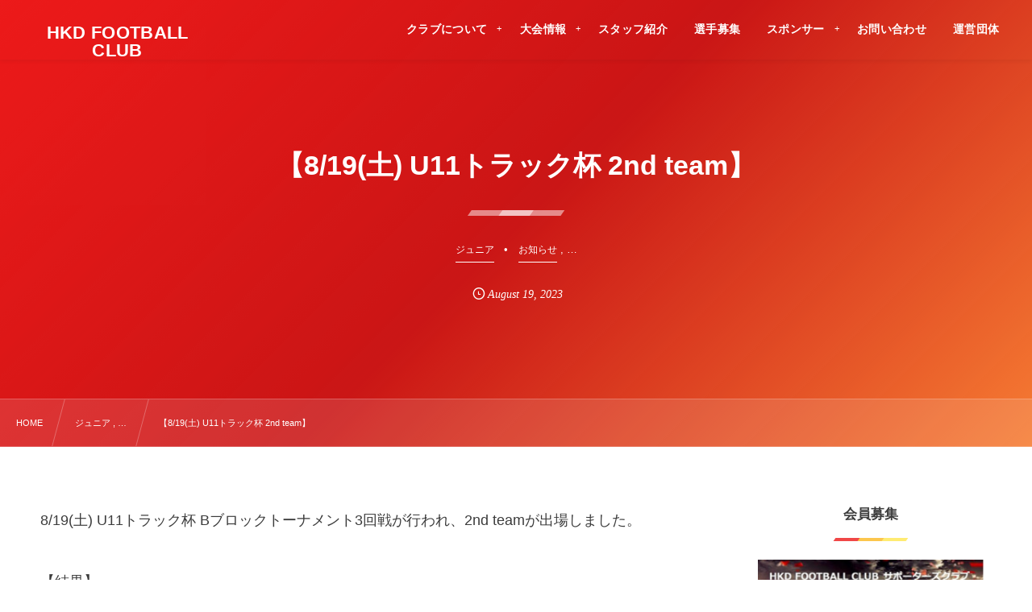

--- FILE ---
content_type: text/html; charset=UTF-8
request_url: https://hkd-fc.com/post-10762/
body_size: 14177
content:
<!DOCTYPE html><html lang="ja"><head prefix="og: http://ogp.me/ns# fb: http://ogp.me/ns/fb# article: http://ogp.me/ns/article#"><meta charset="utf-8" /><meta name="viewport" content="width=device-width,initial-scale=1,minimum-scale=1,user-scalable=yes" /><meta name="description" content="8/19(土) U11トラック杯 Bブロックトーナメント3回戦が行われ、2nd teamが出場しました。 【結果】 3回戦 vs 白石F倶楽部(15分×2) ○4-2(1-0/3-2) Next&#x26bd;&#xfe0f;8/20(日) 準決勝 vs 札幌ジュニア この日も厳しい試合となりました。 試合は前半から押し込むも、シュートまでいけない時間が続きました。しかし前半終了間際にGKのパントキックからFWが裏に抜け出し先制。最高の形でハーフタイムへ入ります。 後半はCKから失点し1-1の同点とされますが、初スタメンの3年生がゴールを決め、2-1のリードを奪います。 その後、クロスから再び..." /><meta name="keywords" content="" /><meta property="og:title" content="【8/19(土) U11トラック杯 2nd team】" /><meta property="og:type" content="article" /><meta property="og:url" content="https://hkd-fc.com/post-10762/" /><meta property="og:image" content="https://hkd-fc.com/wp-content/uploads/2023/08/IMG_7269.jpeg" /><meta property="og:image:width" content="1479" /><meta property="og:image:height" content="1109" /><meta property="og:description" content="8/19(土) U11トラック杯 Bブロックトーナメント3回戦が行われ、2nd teamが出場しました。 【結果】 3回戦 vs 白石F倶楽部(15分×2) ○4-2(1-0/3-2) Next&#x26bd;&#xfe0f;8/20(日) 準決勝 vs 札幌ジュニア この日も厳しい試合となりました。 試合は前半から押し込むも、シュートまでいけない時間が続きました。しかし前半終了間際にGKのパントキックからFWが裏に抜け出し先制。最高の形でハーフタイムへ入ります。 後半はCKから失点し1-1の同点とされますが、初スタメンの3年生がゴールを決め、2-1のリードを奪います。 その後、クロスから再び..." /><meta property="og:site_name" content="HKD FOOTBALL CLUB" /><link rel="canonical" href="https://hkd-fc.com/post-10762/" /><title>【8/19(土) U11トラック杯 2nd team】  |  HKD FOOTBALL CLUB</title>
<meta name='robots' content='max-image-preview:large' />
	<style>img:is([sizes="auto" i], [sizes^="auto," i]) { contain-intrinsic-size: 3000px 1500px }</style>
	<link rel="dns-prefetch" href="//connect.facebook.net" /><link rel="dns-prefetch" href="//secure.gravatar.com" /><link rel="dns-prefetch" href="//api.pinterest.com" /><link rel="dns-prefetch" href="//jsoon.digitiminimi.com" /><link rel="dns-prefetch" href="//b.hatena.ne.jp" /><link rel="dns-prefetch" href="//platform.twitter.com" /><meta http-equiv="Last-Modified" content="Sat, 19 Aug. 2023 22:39:03 +0900" /><link rel='dns-prefetch' href='//widgetlogic.org' />
<link rel='dns-prefetch' href='//ajax.googleapis.com' />
<link rel="alternate" type="application/rss+xml" title="HKD FOOTBALL CLUB公式HP &raquo; フィード" href="https://hkd-fc.com/feed/" />
<link rel="alternate" type="application/rss+xml" title="HKD FOOTBALL CLUB公式HP &raquo; コメントフィード" href="https://hkd-fc.com/comments/feed/" />
<link rel="preload" as="style" onload="this.onload=null;this.rel='stylesheet'" id='wp-block-library-css' href='https://hkd-fc.com/wp-includes/css/dist/block-library/style.min.css' type='text/css' media='all' />
<style id='classic-theme-styles-inline-css' type='text/css'>
/*! This file is auto-generated */
.wp-block-button__link{color:#fff;background-color:#32373c;border-radius:9999px;box-shadow:none;text-decoration:none;padding:calc(.667em + 2px) calc(1.333em + 2px);font-size:1.125em}.wp-block-file__button{background:#32373c;color:#fff;text-decoration:none}
</style>
<link rel="preload" as="style" onload="this.onload=null;this.rel='stylesheet'" id='block-widget-css' href='https://hkd-fc.com/wp-content/plugins/widget-logic/block_widget/css/widget.css' type='text/css' media='all' />
<style id='global-styles-inline-css' type='text/css'>
:root{--wp--preset--aspect-ratio--square: 1;--wp--preset--aspect-ratio--4-3: 4/3;--wp--preset--aspect-ratio--3-4: 3/4;--wp--preset--aspect-ratio--3-2: 3/2;--wp--preset--aspect-ratio--2-3: 2/3;--wp--preset--aspect-ratio--16-9: 16/9;--wp--preset--aspect-ratio--9-16: 9/16;--wp--preset--color--black: #000000;--wp--preset--color--cyan-bluish-gray: #abb8c3;--wp--preset--color--white: #ffffff;--wp--preset--color--pale-pink: #f78da7;--wp--preset--color--vivid-red: #cf2e2e;--wp--preset--color--luminous-vivid-orange: #ff6900;--wp--preset--color--luminous-vivid-amber: #fcb900;--wp--preset--color--light-green-cyan: #7bdcb5;--wp--preset--color--vivid-green-cyan: #00d084;--wp--preset--color--pale-cyan-blue: #8ed1fc;--wp--preset--color--vivid-cyan-blue: #0693e3;--wp--preset--color--vivid-purple: #9b51e0;--wp--preset--gradient--vivid-cyan-blue-to-vivid-purple: linear-gradient(135deg,rgba(6,147,227,1) 0%,rgb(155,81,224) 100%);--wp--preset--gradient--light-green-cyan-to-vivid-green-cyan: linear-gradient(135deg,rgb(122,220,180) 0%,rgb(0,208,130) 100%);--wp--preset--gradient--luminous-vivid-amber-to-luminous-vivid-orange: linear-gradient(135deg,rgba(252,185,0,1) 0%,rgba(255,105,0,1) 100%);--wp--preset--gradient--luminous-vivid-orange-to-vivid-red: linear-gradient(135deg,rgba(255,105,0,1) 0%,rgb(207,46,46) 100%);--wp--preset--gradient--very-light-gray-to-cyan-bluish-gray: linear-gradient(135deg,rgb(238,238,238) 0%,rgb(169,184,195) 100%);--wp--preset--gradient--cool-to-warm-spectrum: linear-gradient(135deg,rgb(74,234,220) 0%,rgb(151,120,209) 20%,rgb(207,42,186) 40%,rgb(238,44,130) 60%,rgb(251,105,98) 80%,rgb(254,248,76) 100%);--wp--preset--gradient--blush-light-purple: linear-gradient(135deg,rgb(255,206,236) 0%,rgb(152,150,240) 100%);--wp--preset--gradient--blush-bordeaux: linear-gradient(135deg,rgb(254,205,165) 0%,rgb(254,45,45) 50%,rgb(107,0,62) 100%);--wp--preset--gradient--luminous-dusk: linear-gradient(135deg,rgb(255,203,112) 0%,rgb(199,81,192) 50%,rgb(65,88,208) 100%);--wp--preset--gradient--pale-ocean: linear-gradient(135deg,rgb(255,245,203) 0%,rgb(182,227,212) 50%,rgb(51,167,181) 100%);--wp--preset--gradient--electric-grass: linear-gradient(135deg,rgb(202,248,128) 0%,rgb(113,206,126) 100%);--wp--preset--gradient--midnight: linear-gradient(135deg,rgb(2,3,129) 0%,rgb(40,116,252) 100%);--wp--preset--font-size--small: 13px;--wp--preset--font-size--medium: 20px;--wp--preset--font-size--large: 36px;--wp--preset--font-size--x-large: 42px;--wp--preset--spacing--20: 0.44rem;--wp--preset--spacing--30: 0.67rem;--wp--preset--spacing--40: 1rem;--wp--preset--spacing--50: 1.5rem;--wp--preset--spacing--60: 2.25rem;--wp--preset--spacing--70: 3.38rem;--wp--preset--spacing--80: 5.06rem;--wp--preset--shadow--natural: 6px 6px 9px rgba(0, 0, 0, 0.2);--wp--preset--shadow--deep: 12px 12px 50px rgba(0, 0, 0, 0.4);--wp--preset--shadow--sharp: 6px 6px 0px rgba(0, 0, 0, 0.2);--wp--preset--shadow--outlined: 6px 6px 0px -3px rgba(255, 255, 255, 1), 6px 6px rgba(0, 0, 0, 1);--wp--preset--shadow--crisp: 6px 6px 0px rgba(0, 0, 0, 1);}:where(.is-layout-flex){gap: 0.5em;}:where(.is-layout-grid){gap: 0.5em;}body .is-layout-flex{display: flex;}.is-layout-flex{flex-wrap: wrap;align-items: center;}.is-layout-flex > :is(*, div){margin: 0;}body .is-layout-grid{display: grid;}.is-layout-grid > :is(*, div){margin: 0;}:where(.wp-block-columns.is-layout-flex){gap: 2em;}:where(.wp-block-columns.is-layout-grid){gap: 2em;}:where(.wp-block-post-template.is-layout-flex){gap: 1.25em;}:where(.wp-block-post-template.is-layout-grid){gap: 1.25em;}.has-black-color{color: var(--wp--preset--color--black) !important;}.has-cyan-bluish-gray-color{color: var(--wp--preset--color--cyan-bluish-gray) !important;}.has-white-color{color: var(--wp--preset--color--white) !important;}.has-pale-pink-color{color: var(--wp--preset--color--pale-pink) !important;}.has-vivid-red-color{color: var(--wp--preset--color--vivid-red) !important;}.has-luminous-vivid-orange-color{color: var(--wp--preset--color--luminous-vivid-orange) !important;}.has-luminous-vivid-amber-color{color: var(--wp--preset--color--luminous-vivid-amber) !important;}.has-light-green-cyan-color{color: var(--wp--preset--color--light-green-cyan) !important;}.has-vivid-green-cyan-color{color: var(--wp--preset--color--vivid-green-cyan) !important;}.has-pale-cyan-blue-color{color: var(--wp--preset--color--pale-cyan-blue) !important;}.has-vivid-cyan-blue-color{color: var(--wp--preset--color--vivid-cyan-blue) !important;}.has-vivid-purple-color{color: var(--wp--preset--color--vivid-purple) !important;}.has-black-background-color{background-color: var(--wp--preset--color--black) !important;}.has-cyan-bluish-gray-background-color{background-color: var(--wp--preset--color--cyan-bluish-gray) !important;}.has-white-background-color{background-color: var(--wp--preset--color--white) !important;}.has-pale-pink-background-color{background-color: var(--wp--preset--color--pale-pink) !important;}.has-vivid-red-background-color{background-color: var(--wp--preset--color--vivid-red) !important;}.has-luminous-vivid-orange-background-color{background-color: var(--wp--preset--color--luminous-vivid-orange) !important;}.has-luminous-vivid-amber-background-color{background-color: var(--wp--preset--color--luminous-vivid-amber) !important;}.has-light-green-cyan-background-color{background-color: var(--wp--preset--color--light-green-cyan) !important;}.has-vivid-green-cyan-background-color{background-color: var(--wp--preset--color--vivid-green-cyan) !important;}.has-pale-cyan-blue-background-color{background-color: var(--wp--preset--color--pale-cyan-blue) !important;}.has-vivid-cyan-blue-background-color{background-color: var(--wp--preset--color--vivid-cyan-blue) !important;}.has-vivid-purple-background-color{background-color: var(--wp--preset--color--vivid-purple) !important;}.has-black-border-color{border-color: var(--wp--preset--color--black) !important;}.has-cyan-bluish-gray-border-color{border-color: var(--wp--preset--color--cyan-bluish-gray) !important;}.has-white-border-color{border-color: var(--wp--preset--color--white) !important;}.has-pale-pink-border-color{border-color: var(--wp--preset--color--pale-pink) !important;}.has-vivid-red-border-color{border-color: var(--wp--preset--color--vivid-red) !important;}.has-luminous-vivid-orange-border-color{border-color: var(--wp--preset--color--luminous-vivid-orange) !important;}.has-luminous-vivid-amber-border-color{border-color: var(--wp--preset--color--luminous-vivid-amber) !important;}.has-light-green-cyan-border-color{border-color: var(--wp--preset--color--light-green-cyan) !important;}.has-vivid-green-cyan-border-color{border-color: var(--wp--preset--color--vivid-green-cyan) !important;}.has-pale-cyan-blue-border-color{border-color: var(--wp--preset--color--pale-cyan-blue) !important;}.has-vivid-cyan-blue-border-color{border-color: var(--wp--preset--color--vivid-cyan-blue) !important;}.has-vivid-purple-border-color{border-color: var(--wp--preset--color--vivid-purple) !important;}.has-vivid-cyan-blue-to-vivid-purple-gradient-background{background: var(--wp--preset--gradient--vivid-cyan-blue-to-vivid-purple) !important;}.has-light-green-cyan-to-vivid-green-cyan-gradient-background{background: var(--wp--preset--gradient--light-green-cyan-to-vivid-green-cyan) !important;}.has-luminous-vivid-amber-to-luminous-vivid-orange-gradient-background{background: var(--wp--preset--gradient--luminous-vivid-amber-to-luminous-vivid-orange) !important;}.has-luminous-vivid-orange-to-vivid-red-gradient-background{background: var(--wp--preset--gradient--luminous-vivid-orange-to-vivid-red) !important;}.has-very-light-gray-to-cyan-bluish-gray-gradient-background{background: var(--wp--preset--gradient--very-light-gray-to-cyan-bluish-gray) !important;}.has-cool-to-warm-spectrum-gradient-background{background: var(--wp--preset--gradient--cool-to-warm-spectrum) !important;}.has-blush-light-purple-gradient-background{background: var(--wp--preset--gradient--blush-light-purple) !important;}.has-blush-bordeaux-gradient-background{background: var(--wp--preset--gradient--blush-bordeaux) !important;}.has-luminous-dusk-gradient-background{background: var(--wp--preset--gradient--luminous-dusk) !important;}.has-pale-ocean-gradient-background{background: var(--wp--preset--gradient--pale-ocean) !important;}.has-electric-grass-gradient-background{background: var(--wp--preset--gradient--electric-grass) !important;}.has-midnight-gradient-background{background: var(--wp--preset--gradient--midnight) !important;}.has-small-font-size{font-size: var(--wp--preset--font-size--small) !important;}.has-medium-font-size{font-size: var(--wp--preset--font-size--medium) !important;}.has-large-font-size{font-size: var(--wp--preset--font-size--large) !important;}.has-x-large-font-size{font-size: var(--wp--preset--font-size--x-large) !important;}
:where(.wp-block-post-template.is-layout-flex){gap: 1.25em;}:where(.wp-block-post-template.is-layout-grid){gap: 1.25em;}
:where(.wp-block-columns.is-layout-flex){gap: 2em;}:where(.wp-block-columns.is-layout-grid){gap: 2em;}
:root :where(.wp-block-pullquote){font-size: 1.5em;line-height: 1.6;}
</style>
<link rel="preload" as="style" onload="this.onload=null;this.rel='stylesheet'" id='contact-form-7-css' href='https://hkd-fc.com/wp-content/plugins/contact-form-7/includes/css/styles.css' type='text/css' media='all' />
<link rel="preload" as="style" onload="this.onload=null;this.rel='stylesheet'" id='passster-public-css' href='https://hkd-fc.com/wp-content/plugins/content-protector/assets/public/passster-public.min.css' type='text/css' media='all' />
<link rel="preload" as="style" onload="this.onload=null;this.rel='stylesheet'" id='dp-wp-block-library-css' href='https://hkd-fc.com/wp-content/themes/dp-fresco/css/wp-blocks.css' type='text/css' media='all' />
<link rel='stylesheet' id='digipress-css' href='https://hkd-fc.com/wp-content/themes/dp-fresco/css/style.css' type='text/css' media='all' />
<link rel="preload" as="style" onload="this.onload=null;this.rel='stylesheet'" id='dp-shortcodes-css' href='https://hkd-fc.com/wp-content/plugins/dp-ex-shortcodes/css/style.css' type='text/css' media='all' />
<link rel="preload" as="style" onload="this.onload=null;this.rel='stylesheet'" id='wow-css' href='https://hkd-fc.com/wp-content/themes/dp-fresco/css/animate.css' type='text/css' media='all' />
<link rel='stylesheet' id='dp-visual-css' href='https://hkd-fc.com/wp-content/uploads/digipress/fresco/css/visual-custom.css' type='text/css' media='all' />
<script src="https://ajax.googleapis.com/ajax/libs/jquery/3.7.0/jquery.min.js" id="jquery-js"></script>
<script src="https://hkd-fc.com/wp-content/plugins/content-protector/assets/public/cookie.js" id="passster-cookie-js"></script>
<script id="passster-public-js-extra">
/* <![CDATA[ */
var ps_ajax = {"ajax_url":"https:\/\/hkd-fc.com\/wp-admin\/admin-ajax.php","nonce":"d86946f786","hash_nonce":"2817958c6c","logout_nonce":"b075de2d80","post_id":"10762","shortcodes":[],"permalink":"https:\/\/hkd-fc.com\/post-10762\/","cookie_duration_unit":"days","cookie_duration":"1","disable_cookie":"","unlock_mode":""};
/* ]]> */
</script>
<script src="https://hkd-fc.com/wp-content/plugins/content-protector/assets/public/passster-public.min.js" id="passster-public-js"></script>
<link rel="https://api.w.org/" href="https://hkd-fc.com/wp-json/" /><link rel="alternate" title="JSON" type="application/json" href="https://hkd-fc.com/wp-json/wp/v2/posts/10762" /><link rel="EditURI" type="application/rsd+xml" title="RSD" href="https://hkd-fc.com/xmlrpc.php?rsd" />
<link rel='shortlink' href='https://hkd-fc.com/?p=10762' />
<link rel="alternate" title="oEmbed (JSON)" type="application/json+oembed" href="https://hkd-fc.com/wp-json/oembed/1.0/embed?url=https%3A%2F%2Fhkd-fc.com%2Fpost-10762%2F" />
<link rel="alternate" title="oEmbed (XML)" type="text/xml+oembed" href="https://hkd-fc.com/wp-json/oembed/1.0/embed?url=https%3A%2F%2Fhkd-fc.com%2Fpost-10762%2F&#038;format=xml" />
        <style>
            .passster-form {
                max-width: 700px !important;
                        }

            .passster-form > form {
                background: #FAFAFA;
                padding: 20px 20px 20px 20px;
                margin: 0px 0px 0px 0px;
                border-radius: 0px;
            }

            .passster-form .ps-form-headline {
                font-size: 24px;
                font-weight: 500;
                color: #6804cc;
            }

            .passster-form p {
                font-size: 16px;
                font-weight: 300;
                color: #000;
            }

            .passster-submit, .passster-submit-recaptcha,
			.passster-submit, .passster-submit-turnstile {
                background: #6804cc;
                padding: 10px 10px 10px 10px;
                margin: 0px 0px 0px 0px;
                border-radius: 0px;
                font-size: 12px;
                font-weight: 400;
                color: #fff;
            }

            .passster-submit:hover, .passster-submit-recaptcha:hover,
            .passster-submit:hover, .passster-submit-turnstile:hover {
                background: #000;
                color: #fff;
            }
        </style>
		<link rel="icon" href="https://hkd-fc.com/wp-content/uploads/2020/03/cropped-名称未設定のデザイン__37_-removebg-preview-32x32.png" sizes="32x32" />
<link rel="icon" href="https://hkd-fc.com/wp-content/uploads/2020/03/cropped-名称未設定のデザイン__37_-removebg-preview-192x192.png" sizes="192x192" />
<link rel="apple-touch-icon" href="https://hkd-fc.com/wp-content/uploads/2020/03/cropped-名称未設定のデザイン__37_-removebg-preview-180x180.png" />
<meta name="msapplication-TileImage" content="https://hkd-fc.com/wp-content/uploads/2020/03/cropped-名称未設定のデザイン__37_-removebg-preview-270x270.png" />
<meta name="google-site-verification" content="L1isqHXQ2L2jco2FpVdSdZujqAJ8SsZlsSoGBlgJ7EM" /></head><body class="wp-singular post-template-default single single-post postid-10762 single-format-standard wp-theme-dp-fresco main-body pc not-home" data-use-wow="true" data-ct-sns-cache="true" data-ct-sns-cache-time="86400000"><header id="header_bar" class="header_bar pc trpt"><div class="h_group"><h1 class="hd-title txt no-cap wow fadeInRight" data-wow-delay="0.1s"><a href="https://hkd-fc.com/" title="HKD FOOTBALL CLUB公式HP">HKD FOOTBALL CLUB</a></h1></div><div class="r_block wow fadeInRight" data-wow-delay="0.3s">
<nav id="global_menu_nav" class="global_menu_nav r_items has_chaser"><ul id="global_menu_ul" class="global_menu_ul has_chaser_ul no_pjax"><li id="menu-item-73" class="menu-item menu-item-type-custom menu-item-object-custom menu-item-has-children"><a class="menu-link"><span class="menu-title">クラブについて</span></a>
<ul class="sub-menu">
	<li id="menu-item-72" class="menu-item menu-item-type-post_type menu-item-object-post"><a href="https://hkd-fc.com/post-48/" class="menu-link"><span class="menu-title">クラブ情報</span></a></li>
	<li id="menu-item-357" class="menu-item menu-item-type-post_type menu-item-object-post"><a href="https://hkd-fc.com/post-353/" class="menu-link"><span class="menu-title">メディカルサポート</span></a></li>
	<li id="menu-item-71" class="menu-item menu-item-type-post_type menu-item-object-post"><a href="https://hkd-fc.com/post-50/" class="menu-link"><span class="menu-title">主な戦績</span></a></li>
	<li id="menu-item-69" class="menu-item menu-item-type-post_type menu-item-object-post"><a href="https://hkd-fc.com/post-54/" class="menu-link"><span class="menu-title">活動について</span></a></li>
</ul>
</li>
<li id="menu-item-129" class="menu-item menu-item-type-custom menu-item-object-custom menu-item-has-children"><a class="menu-link"><span class="menu-title">大会情報</span></a>
<ul class="sub-menu">
	<li id="menu-item-130" class="menu-item menu-item-type-taxonomy menu-item-object-category current-post-ancestor current-menu-parent current-post-parent"><a href="https://hkd-fc.com/category/game/" class="menu-link"><span class="menu-title">公式戦</span></a></li>
	<li id="menu-item-133" class="menu-item menu-item-type-taxonomy menu-item-object-category"><a href="https://hkd-fc.com/category/league/" class="menu-link"><span class="menu-title">リーグ戦</span></a></li>
	<li id="menu-item-131" class="menu-item menu-item-type-taxonomy menu-item-object-category"><a href="https://hkd-fc.com/category/practice/" class="menu-link"><span class="menu-title">練習試合</span></a></li>
	<li id="menu-item-132" class="menu-item menu-item-type-taxonomy menu-item-object-category"><a href="https://hkd-fc.com/category/other/" class="menu-link"><span class="menu-title">その他の試合</span></a></li>
</ul>
</li>
<li id="menu-item-70" class="menu-item menu-item-type-post_type menu-item-object-post"><a href="https://hkd-fc.com/post-52/" class="menu-link"><span class="menu-title">スタッフ紹介</span></a></li>
<li id="menu-item-68" class="menu-item menu-item-type-post_type menu-item-object-post"><a href="https://hkd-fc.com/post-56/" class="menu-link"><span class="menu-title">選手募集</span></a></li>
<li id="menu-item-336" class="menu-item menu-item-type-custom menu-item-object-custom menu-item-has-children"><a class="menu-link"><span class="menu-title">スポンサー</span></a>
<ul class="sub-menu">
	<li id="menu-item-125" class="menu-item menu-item-type-post_type menu-item-object-post"><a href="https://hkd-fc.com/post-123/" class="menu-link"><span class="menu-title">スポンサー募集</span></a></li>
	<li id="menu-item-213" class="menu-item menu-item-type-post_type menu-item-object-post"><a href="https://hkd-fc.com/post-150/" class="menu-link"><span class="menu-title">スポンサー一覧</span></a></li>
</ul>
</li>
<li id="menu-item-122" class="menu-item menu-item-type-post_type menu-item-object-page"><a href="https://hkd-fc.com/page-120/" class="menu-link"><span class="menu-title">お問い合わせ</span></a></li>
<li id="menu-item-368" class="menu-item menu-item-type-custom menu-item-object-custom"><a href="https://hkd-official.com/" class="menu-link"><span class="menu-title">運営団体</span></a></li>
</ul><span class="nav_chaser"></span></nav><div id="tgl_mq_menu" class="tgl_mq_menu header_trigger_btn r_items"><i class="trg_obj">&#8230;</i></div></div></header>
<div id="dp_main_wrapper" class="main-wrapper" aria-live="polite"><div id="dp-pjax-wrapper"><div class="dp-pjax-container"><div id="container" class="dp-container pc not-home singular"><section id="ct-hd" class="ct-hd no_bgimg"><div id="ct-whole" class="ct-whole no_bgimg not-home singular singular term-color26"><div class="hd-content"><h2 class="hd-title single-title wow fadeInDown" data-wow-delay="0.4s"><span>【8/19(土) U11トラック杯 2nd team】</span></h2><div class="hd-cat meta-cat wow fadeInUp" data-wow-delay="0.7s"><a href="https://hkd-fc.com/category/junior/" rel="tag" class="cat-link cat-line-color26"><span>ジュニア</span></a><a href="https://hkd-fc.com/category/news/" rel="tag" class="cat-link cat-line-color5"><span>お知らせ</span></a><span class="cat-more"> , &#8230;</span></div><div class="hd-meta meta-info wow fadeInUp" data-wow-delay="0.7s"><div class="meta meta-date eng"><time datetime="2023-08-19T22:36:39+09:00" class="published icon-clock eng"><span class="date_month_en_full">August</span> <span class="date_day">19</span>, <span class="date_year">2023</span></time></div></div></div></div></section><nav id="dp_breadcrumb_nav" class="dp_breadcrumb_nav"><ul><li><a href="https://hkd-fc.com/" class="nav_home"><span>HOME</span></a></li><li><a href="https://hkd-fc.com/category/junior/"><span>ジュニア , &#8230;</span></a></li><li><a href="https://hkd-fc.com/post-10762/"><span>【8/19(土) U11トラック杯 2nd team】</span></a></li></ul></nav><div class="content-wrap incontainer clearfix two-col cwrap-item sidebar-is-right not-home singular">
<main id="content" class="content two-col cwrap-item"><article id="post-10762" class="single-article post-10762 post type-post status-publish format-standard has-post-thumbnail category-junior category-news category-result category-u-11 category-u-10 category-u-9 category-game"><div class="entry entry-content"><p class="p1">8/19(土)<span class="s1"> U11</span><span class="s2">トラック杯</span><span class="s1"> B</span><span class="s2">ブロックトーナメント</span><span class="s1">3</span><span class="s2">回戦が行われ、</span><span class="s1">2nd team</span><span class="s2">が出場しました。</span></p>
<p class="p1"><span class="s2">【結果】</span></p>
<p class="p1"><span class="s1">3</span><span class="s2">回戦<br />
</span><span class="s1">vs </span><span class="s2">白石</span><span class="s1">F</span><span class="s2">倶楽部</span><span class="s1">(15</span><span class="s2">分</span><span class="s1">×2)<br />
</span><span class="s1">○4-2(1-0/3-2) </span></p>
<p class="p3"><span class="s1">Next</span><span class="s3">&#x26bd;&#xfe0f;</span><span class="s1">8/20(</span><span class="s2">日</span><span class="s1">)<br />
</span><span class="s2">準決勝</span><span class="s1"> vs </span><span class="s2">札幌ジュニア</span></p>
<p class="p1"><span class="s2">この日も厳しい試合となりました。</span></p>
<p class="p1"><span class="s2">試合は前半から押し込むも、シュートまでいけない時間が続きました。しかし前半終了間際に</span><span class="s1">GK</span><span class="s2">のパントキックから</span><span class="s1">FW</span><span class="s2">が裏に抜け出し先制。最高の形でハーフタイムへ入ります。</span></p>
<p class="p1"><span class="s2">後半は</span><span class="s1">CK</span><span class="s2">から失点し</span><span class="s1">1-1</span><span class="s2">の同点とされますが、初スタメンの</span><span class="s1">3</span><span class="s2">年生がゴールを決め、</span><span class="s1">2-1</span><span class="s2">のリードを奪います。</span></p>
<p class="p1"><span class="s2">その後、</span><span class="s2">クロスから再び得点を許し</span><span class="s1">2-2</span><span class="s2">の同点とされます。<br />
</span><span class="s2">しかし、失点直後のキックオフから先ほどゴールを決めた</span><span class="s1">3</span><span class="s2">年生がドリブルでペナルティエリアに侵入し、この日</span><span class="s1">2</span><span class="s2">点目となる見事な勝ち越し弾で</span><span class="s1">3-2</span><span class="s2">。</span></p>
<p class="p1"><span class="s2">その後は先制点を挙げた</span><span class="s1">FW</span><span class="s2">がこの日</span><span class="s1">2</span><span class="s2">点目となるゴールを決め</span><span class="s1">4-2</span><span class="s2">。</span></p>
<p class="p1"><span class="s2">最後は安定した試合運びを見せ、接戦の打ち合いを制することができました。</span></p>
<p class="p1"><span class="s1">1</span><span class="s2">回戦から全て接戦を勝ち切り、最終日まで残ることができました。<br />
</span><span class="s2">明日の相手も強豪ですが〝チャレンジャー〟として思い切りぶつかります。</span></p>
<p class="p1"><span class="s2">対戦していただいた白石</span><span class="s1">F</span><span class="s2">倶楽部の選手・スタッフの皆様、応援していただいた保護者の皆様、ありがとうございました。</span></p>
<p class="p1"><span class="s2">明日もよろしくお願いします！</span></p>
<div id='gallery-1' class='gallery galleryid-10762 gallery-columns-3 gallery-size-thumbnail'><figure class='gallery-item'>
			<div class='gallery-icon landscape'>
				<a href='https://hkd-fc.com/wp-content/uploads/2023/08/IMG_7265-scaled.jpeg'><img decoding="async" width="150" height="150" src="https://hkd-fc.com/wp-content/uploads/2023/08/IMG_7265-150x150.jpeg" class="attachment-thumbnail size-thumbnail" alt="" /></a>
			</div></figure><figure class='gallery-item'>
			<div class='gallery-icon landscape'>
				<a href='https://hkd-fc.com/wp-content/uploads/2023/08/IMG_7266-scaled.jpeg'><img decoding="async" width="150" height="150" src="https://hkd-fc.com/wp-content/uploads/2023/08/IMG_7266-150x150.jpeg" class="attachment-thumbnail size-thumbnail" alt="" /></a>
			</div></figure><figure class='gallery-item'>
			<div class='gallery-icon landscape'>
				<a href='https://hkd-fc.com/wp-content/uploads/2023/08/IMG_7267.jpeg'><img decoding="async" width="150" height="150" src="https://hkd-fc.com/wp-content/uploads/2023/08/IMG_7267-150x150.jpeg" class="attachment-thumbnail size-thumbnail" alt="" /></a>
			</div></figure><figure class='gallery-item'>
			<div class='gallery-icon landscape'>
				<a href='https://hkd-fc.com/wp-content/uploads/2023/08/IMG_7268.jpeg'><img loading="lazy" decoding="async" width="150" height="150" src="https://hkd-fc.com/wp-content/uploads/2023/08/IMG_7268-150x150.jpeg" class="attachment-thumbnail size-thumbnail" alt="" /></a>
			</div></figure><figure class='gallery-item'>
			<div class='gallery-icon landscape'>
				<a href='https://hkd-fc.com/wp-content/uploads/2023/08/IMG_7269.jpeg'><img loading="lazy" decoding="async" width="150" height="150" src="https://hkd-fc.com/wp-content/uploads/2023/08/IMG_7269-150x150.jpeg" class="attachment-thumbnail size-thumbnail" alt="" /></a>
			</div></figure><figure class='gallery-item'>
			<div class='gallery-icon landscape'>
				<a href='https://hkd-fc.com/wp-content/uploads/2023/08/IMG_7270.jpeg'><img loading="lazy" decoding="async" width="150" height="150" src="https://hkd-fc.com/wp-content/uploads/2023/08/IMG_7270-150x150.jpeg" class="attachment-thumbnail size-thumbnail" alt="" /></a>
			</div></figure><figure class='gallery-item'>
			<div class='gallery-icon landscape'>
				<a href='https://hkd-fc.com/wp-content/uploads/2023/08/IMG_7271.jpeg'><img loading="lazy" decoding="async" width="150" height="150" src="https://hkd-fc.com/wp-content/uploads/2023/08/IMG_7271-150x150.jpeg" class="attachment-thumbnail size-thumbnail" alt="" /></a>
			</div></figure><figure class='gallery-item'>
			<div class='gallery-icon landscape'>
				<a href='https://hkd-fc.com/wp-content/uploads/2023/08/IMG_7272.jpeg'><img loading="lazy" decoding="async" width="150" height="150" src="https://hkd-fc.com/wp-content/uploads/2023/08/IMG_7272-150x150.jpeg" class="attachment-thumbnail size-thumbnail" alt="" /></a>
			</div></figure><figure class='gallery-item'>
			<div class='gallery-icon landscape'>
				<a href='https://hkd-fc.com/wp-content/uploads/2023/08/IMG_7273.jpeg'><img loading="lazy" decoding="async" width="150" height="150" src="https://hkd-fc.com/wp-content/uploads/2023/08/IMG_7273-150x150.jpeg" class="attachment-thumbnail size-thumbnail" alt="" /></a>
			</div></figure><figure class='gallery-item'>
			<div class='gallery-icon landscape'>
				<a href='https://hkd-fc.com/wp-content/uploads/2023/08/IMG_7274.jpeg'><img loading="lazy" decoding="async" width="150" height="150" src="https://hkd-fc.com/wp-content/uploads/2023/08/IMG_7274-150x150.jpeg" class="attachment-thumbnail size-thumbnail" alt="" /></a>
			</div></figure><figure class='gallery-item'>
			<div class='gallery-icon landscape'>
				<a href='https://hkd-fc.com/wp-content/uploads/2023/08/IMG_7275.jpeg'><img loading="lazy" decoding="async" width="150" height="150" src="https://hkd-fc.com/wp-content/uploads/2023/08/IMG_7275-150x150.jpeg" class="attachment-thumbnail size-thumbnail" alt="" /></a>
			</div></figure>
		</div>

<p class="p1"><span class="s2">問合せ先<br />
</span><span class="s1">HKD FOOTBALL CLUB</span><span class="s2">【担当・山本】</span><span class="s1"><br />
E-Mail HKDSA.KY@gmail.com</span></p>
</div><footer class="single_post_meta bottom"><div class="first_row"><div class="meta meta-cat"><a href="https://hkd-fc.com/category/junior/" rel="tag" class="cat-link cat-line-color26"><span>ジュニア</span></a><a href="https://hkd-fc.com/category/news/" rel="tag" class="cat-link cat-line-color5"><span>お知らせ</span></a><a href="https://hkd-fc.com/category/result/" rel="tag" class="cat-link cat-line-color7"><span>結果</span></a><a href="https://hkd-fc.com/category/junior/u-11/" rel="tag" class="cat-link cat-line-color20"><span>U-11</span></a><a href="https://hkd-fc.com/category/junior/u-10/" rel="tag" class="cat-link cat-line-color21"><span>U-10</span></a><a href="https://hkd-fc.com/category/junior/u-9/" rel="tag" class="cat-link cat-line-color24"><span>U-9</span></a><a href="https://hkd-fc.com/category/game/" rel="tag" class="cat-link cat-line-color12"><span>公式戦</span></a></div></div><div class="second_row"><div class="meta meta-date eng"><time datetime="2023-08-19T22:36:39+09:00" class="published icon-clock eng"><span class="date_month_en_full">August</span> <span class="date_day">19</span>, <span class="date_year">2023</span></time></div></div></footer></article><aside class="dp_related_posts clearfix horizontal two-col"><h3 class="inside-title wow fadeInDown"><span>関連記事</span></h3><ul><li class=" wow fadeInUp"><div class="widget-post-thumb"><a href="https://hkd-fc.com/post-16474/" title="【7/15(月祝) U11 Suenyo CUP】" class="thumb-link"><figure class="post-thumb" style="background-image:url('https://hkd-fc.com/wp-content/uploads/2024/07/IMG_5253-500x308.jpeg');"></figure></a></div><div class="excerpt_div has_thumb"><div class="meta-cat"><a href="https://hkd-fc.com/category/junior/" rel="tag" class="cat-link  cat-line-color26"><span>ジュニア</span></a></div><h4 class="excerpt_title_wid"><a href="https://hkd-fc.com/post-16474/" title="【7/15(月祝) U11 Suenyo CUP】" class="item-link">【7/15(月祝) U11 Suenyo CUP】</a></h4></div></li><li class=" wow fadeInUp"><div class="widget-post-thumb"><a href="https://hkd-fc.com/post-5372/" title="【11/6(日)  U12 2nd team  リーグ戦 最終節】" class="thumb-link"><figure class="post-thumb" style="background-image:url('https://hkd-fc.com/wp-content/uploads/2022/11/FFA60645-6260-46F6-BC62-B2ECECBA9FE5-500x308.jpeg');"></figure></a></div><div class="excerpt_div has_thumb"><div class="meta-cat"><a href="https://hkd-fc.com/category/junior/" rel="tag" class="cat-link  cat-line-color26"><span>ジュニア</span></a></div><h4 class="excerpt_title_wid"><a href="https://hkd-fc.com/post-5372/" title="【11/6(日)  U12 2nd team  リーグ戦 最終節】" class="item-link">【11/6(日)  U12 2nd team  リーグ戦 最終節】</a></h4></div></li><li class=" wow fadeInUp"><div class="widget-post-thumb"><a href="https://hkd-fc.com/post-1624/" title="U-12【ジュニア】週末17日(土)＆18日(日)の予定" class="thumb-link"><figure class="post-thumb" style="background-image:url('https://hkd-fc.com/wp-content/uploads/2020/10/10-10-sanoh-5-500x308.jpg');"></figure></a></div><div class="excerpt_div has_thumb"><div class="meta-cat"><a href="https://hkd-fc.com/category/news/" rel="tag" class="cat-link  cat-line-color5"><span>お知らせ</span></a></div><h4 class="excerpt_title_wid"><a href="https://hkd-fc.com/post-1624/" title="U-12【ジュニア】週末17日(土)＆18日(日)の予定" class="item-link">U-12【ジュニア】週末17日(土)＆18日(日)の予定</a></h4></div></li><li class=" wow fadeInUp"><div class="widget-post-thumb"><a href="https://hkd-fc.com/post-10106/" title="【7/22(土) U12 TRM vs FC志文、稲穂】" class="thumb-link"><figure class="post-thumb" style="background-image:url('https://hkd-fc.com/wp-content/uploads/2023/07/IMG_6479-500x308.jpeg');"></figure></a></div><div class="excerpt_div has_thumb"><div class="meta-cat"><a href="https://hkd-fc.com/category/junior/" rel="tag" class="cat-link  cat-line-color26"><span>ジュニア</span></a></div><h4 class="excerpt_title_wid"><a href="https://hkd-fc.com/post-10106/" title="【7/22(土) U12 TRM vs FC志文、稲穂】" class="item-link">【7/22(土) U12 TRM vs FC志文、稲穂】</a></h4></div></li><li class=" wow fadeInUp"><div class="widget-post-thumb"><a href="https://hkd-fc.com/post-20207/" title="【3/22(土) U9 TRM vs FCセレスト】" class="thumb-link"><figure class="post-thumb" style="background-image:url('https://hkd-fc.com/wp-content/uploads/2025/03/IMG_0792-500x308.jpeg');"></figure></a></div><div class="excerpt_div has_thumb"><div class="meta-cat"><a href="https://hkd-fc.com/category/junior/" rel="tag" class="cat-link  cat-line-color26"><span>ジュニア</span></a></div><h4 class="excerpt_title_wid"><a href="https://hkd-fc.com/post-20207/" title="【3/22(土) U9 TRM vs FCセレスト】" class="item-link">【3/22(土) U9 TRM vs FCセレスト】</a></h4></div></li></ul></aside><div id="single-nav" class="single-nav  two-col"><ul class="clearfix"><li class="left"><a href="https://hkd-fc.com/post-10751/" class="navlink icon-left-light"><figure><div class="post-img" style="background-image:url('https://hkd-fc.com/wp-content/uploads/2023/08/IMG_7283-280x192.jpeg');"></div></figure><div class="desc"><span>【8/19(土) U11トラック杯 Top team】</span></div></a></li><li class="right"><a href="https://hkd-fc.com/post-10777/" class="navlink icon-right-light"><figure><div class="post-img" style="background-image:url('https://hkd-fc.com/wp-content/uploads/2023/08/IMG_7298-280x192.jpeg');"></div></figure><div class="desc"><span>【8/20(日) U11トラック杯 2nd team  第3位】</span></div></a></li></ul></div><div id="single_float_div" class="single_float_div"><input type="checkbox" role="button" id="share-tgl-chk" title="shares" /><label for="share-tgl-chk" aria-hidden="true" class="share-tgl" title="shares"><i class="icon-share"></i></label><div class="inner"><div class="loop-share-num ct-shares" data-url="https://hkd-fc.com/post-10762/"><div class="stitle">Share / Subscribe</div><div class="sitem bg-likes ct-fb"><a href="https://www.facebook.com/sharer/sharer.php?u=https%3A%2F%2Fhkd-fc.com%2Fpost-10762%2F&t=%E3%80%908%2F19%28%E5%9C%9F%29+U11%E3%83%88%E3%83%A9%E3%83%83%E3%82%AF%E6%9D%AF+2nd+team%E3%80%91+%7C+HKD+FOOTBALL+CLUB%E5%85%AC%E5%BC%8FHP" target="_blank" rel="nofollow"><i class="share-icon fb icon-facebook"></i><span class="share-num"></span></a><div class="sname">Facebook Likes</div></div><div class="sitem bg-tweets ct-tw"><a href="https://twitter.com/intent/tweet?original_referer=https%3A%2F%2Fhkd-fc.com%2Fpost-10762%2F&url=https%3A%2F%2Fhkd-fc.com%2Fpost-10762%2F&text=%E3%80%908%2F19%28%E5%9C%9F%29+U11%E3%83%88%E3%83%A9%E3%83%83%E3%82%AF%E6%9D%AF+2nd+team%E3%80%91+%7C+HKD+FOOTBALL+CLUB%E5%85%AC%E5%BC%8FHP" target="_blank" rel="nofollow"><i class="share-icon tw icon-twitter"></i><span class="share-num"></span></a><div class="sname">Tweets</div></div><div class="sitem bg-hatebu ct-hb"><a href="http://b.hatena.ne.jp/add?mode=confirm&url=https%3A%2F%2Fhkd-fc.com%2Fpost-10762%2F&title=%E3%80%908%2F19%28%E5%9C%9F%29+U11%E3%83%88%E3%83%A9%E3%83%83%E3%82%AF%E6%9D%AF+2nd+team%E3%80%91+%7C+HKD+FOOTBALL+CLUB%E5%85%AC%E5%BC%8FHP" target="_blank" rel="nofollow"><i class="share-icon hb icon-hatebu"></i><span class="share-num"></span></a><div class="sname">Hatena Bookmarks</div></div><div class="sitem bg-pinterest ct-pr"><a href="//www.pinterest.com/pin/create/button/?url=https%3A%2F%2Fhkd-fc.com%2Fpost-10762%2F&media=https%3A%2F%2Fhkd-fc.com%2Fwp-content%2Fuploads%2F2023%2F08%2FIMG_7269.jpeg&description=8%2F19%28%E5%9C%9F%29+U11%E3%83%88%E3%83%A9%E3%83%83%E3%82%AF%E6%9D%AF+B%E3%83%96%E3%83%AD%E3%83%83%E3%82%AF%E3%83%88%E3%83%BC%E3%83%8A%E3%83%A1%E3%83%B3%E3%83%883%E5%9B%9E%E6%88%A6%E3%81%8C%E8%A1%8C%E3%82%8F%E3%82%8C%E3%80%812nd+team%E3%81%8C%E5%87%BA%E5%A0%B4%E3%81%97%E3%81%BE%E3%81%97%E3%81%9F%E3%80%82+%E3%80%90%E7%B5%90%E6%9E%9C%E3%80%91+3%E5%9B%9E%E6%88%A6+vs+%E7%99%BD%E7%9F%B3F%E5%80%B6%E6%A5%BD%E9%83%A8%2815%E5%88%86%C3%972%29+%E2%97%8B4-2%281-0%2F3-2%29+Next%26%23x26bd%3B%26%23xfe0f%3B8%2F20%28%E6%97%A5%29+%E6%BA%96%E6%B1%BA%E5%8B%9D+vs+%E6%9C%AD%E5%B9%8C%E3%82%B8%E3%83%A5%E3%83%8B%E3%82%A2+%E3%81%93%E3%81%AE%E6%97%A5%E3%82%82%E5%8E%B3%E3%81%97%E3%81%84%E8%A9%A6%E5%90%88%E3%81%A8%E3%81%AA%E3%82%8A%E3%81%BE%E3%81%97%E3%81%9F%E3%80%82+%E8%A9%A6%E5%90%88%E3%81%AF%E5%89%8D%E5%8D%8A%E3%81%8B%E3%82%89%E6%8A%BC%E3%81%97%E8%BE%BC%E3%82%80%E3%82%82%E3%80%81%E3%82%B7%E3%83%A5%E3%83%BC%E3%83%88%E3%81%BE%E3%81%A7%E3%81%84%E3%81%91%E3%81%AA%E3%81%84%E6%99%82%E9%96%93%E3%81%8C%E7%B6%9A%E3%81%8D%E3%81%BE%E3%81%97%E3%81%9F%E3%80%82%E3%81%97%E3%81%8B%E3%81%97%E5%89%8D%E5%8D%8A%E7%B5%82%E4%BA%86%E9%96%93%E9%9A%9B%E3%81%ABGK%E3%81%AE%E3%83%91%E3%83%B3%E3%83%88%E3%82%AD%E3%83%83%E3%82%AF%E3%81%8B%E3%82%89FW%E3%81%8C%E8%A3%8F%E3%81%AB%E6%8A%9C%E3%81%91%E5%87%BA%E3%81%97%E5%85%88%E5%88%B6%E3%80%82%E6%9C%80%E9%AB%98%E3%81%AE%E5%BD%A2%E3%81%A7%E3%83%8F%E3%83%BC%E3%83%95%E3%82%BF%E3%82%A4%E3%83%A0%E3%81%B8%E5%85%A5%E3%82%8A%E3%81%BE%E3%81%99%E3%80%82+%E5%BE%8C%E5%8D%8A%E3%81%AFCK%E3%81%8B%E3%82%89%E5%A4%B1%E7%82%B9%E3%81%971-1%E3%81%AE%E5%90%8C%E7%82%B9%E3%81%A8%E3%81%95%E3%82%8C%E3%81%BE%E3%81%99%E3%81%8C%E3%80%81%E5%88%9D%E3%82%B9%E3%82%BF%E3%83%A1%E3%83%B3%E3%81%AE3%E5%B9%B4%E7%94%9F%E3%81%8C%E3%82%B4%E3%83%BC%E3%83%AB%E3%82%92%E6%B1%BA%E3%82%81%E3%80%812-1%E3%81%AE%E3%83%AA%E3%83%BC%E3%83%89%E3%82%92%E5%A5%AA%E3%81%84%E3%81%BE%E3%81%99%E3%80%82+%E3%81%9D%E3%81%AE%E5%BE%8C%E3%80%81%E3%82%AF%E3%83%AD%E3%82%B9%E3%81%8B%E3%82%89%E5%86%8D%E3%81%B3%E5%BE%97%E7%82%B9%E3%82%92%E8%A8%B1%E3%81%972-2%E3%81%AE%E5%90%8C%E7%82%B9%E3%81%A8%E3%81%95%E3%82%8C%E3%81%BE%E3%81%99%E3%80%82+%E3%81%97%E3%81%8B%26hellip%3B" rel="nofollow" target="_blank"><i class="share-icon pr icon-pinterest"></i><span class="share-num"></span></a><div class="sname">Pinterest</div></div><div class="sitem bg-pocket ct-pk"><a href="https://getpocket.com/edit?url=https%3A%2F%2Fhkd-fc.com%2Fpost-10762%2F" target="_blank"><i class="share-icon pc icon-pocket"></i><span class="share-num">0</span></a><div class="sname">Pocket</div></div><div class="sitem bg-evernote"><a href="https://www.evernote.com/noteit.action?url=https%3A%2F%2Fhkd-fc.com%2Fpost-10762%2F&title=%E3%80%908%2F19%28%E5%9C%9F%29+U11%E3%83%88%E3%83%A9%E3%83%83%E3%82%AF%E6%9D%AF+2nd+team%E3%80%91+%7C+HKD+FOOTBALL+CLUB%E5%85%AC%E5%BC%8FHP" target="_blank"><i class="share-icon en icon-evernote"></i><span class="share-num"><i class="icon-attach"></i></span></a><div class="sname">Evernote</div></div><div class="sitem bg-feedly"><a href="https://feedly.com/i/subscription/feed/https%3A%2F%2Fhkd-fc.com%2Ffeed%2F" target="_blank" rel="nofollow"><i class="share-icon fl icon-feedly"></i><span class="share-num">1</span></a><div class="sname">Feedly</div></div><div class="sitem bg-line"><a href="https://lineit.line.me/share/ui?url=https%3A%2F%2Fhkd-fc.com%2Fpost-10762%2F" target="_blank"><i class="share-icon ln icon-line"></i><span class="share-num"><i class="icon-email"></i></span></a><div class="sname">Send to LINE</div></div></div></div></div></main><aside id="sidebar" class="sidebar is-right cwrap-item first"><div id="custom_html-7" class="widget_text widget-box widget_custom_html slider_fx"><h2 class="wd-title"><span>会員募集</span></h2><div class="textwidget custom-html-widget"><div style="text-align:center;">
<a href="https://hkd-fc.com/post-123/"><img  src="https://hkd-fc.com/wp-content/uploads/2020/03/HKD.png" alt="" width="280" height="236" /></a></div></div></div><div id="dprecentpostswidget-2" class="widget-box dp_recent_posts_widget slider_fx"><h2 class="wd-title"><span>お知らせ</span></h2><ul class="recent_entries no_thumb"><li class="aitem"><div class="excerpt_div no_thumb"><div class="excerpt_title_wid" role="heading"><a href="https://hkd-fc.com/post-24237/" class="item-link">【1/18(日) U9 TRM vs One Eight FC】</a></div><div class="widget-time"><time datetime="2026-01-19T15:08:27+09:00">Jan 19, 2026</time></div></div></li><li class="aitem"><div class="excerpt_div no_thumb"><div class="excerpt_title_wid" role="heading"><a href="https://hkd-fc.com/post-24227/" class="item-link">【1/18(日) U13 オバラフットサルリーグ】</a></div><div class="widget-time"><time datetime="2026-01-19T14:41:37+09:00">Jan 19, 2026</time></div></div></li><li class="aitem"><div class="excerpt_div no_thumb"><div class="excerpt_title_wid" role="heading"><a href="https://hkd-fc.com/post-24217/" class="item-link">【1/18(日) U12三井のリハウスCUP】</a></div><div class="widget-time"><time datetime="2026-01-19T14:40:41+09:00">Jan 19, 2026</time></div></div></li><li class="aitem"><div class="excerpt_div no_thumb"><div class="excerpt_title_wid" role="heading"><a href="https://hkd-fc.com/post-24204/" class="item-link">【1/18(日) U10三井のリハウスCUP】</a></div><div class="widget-time"><time datetime="2026-01-18T16:23:39+09:00">Jan 18, 2026</time></div></div></li><li class="aitem"><div class="excerpt_div no_thumb"><div class="excerpt_title_wid" role="heading"><a href="https://hkd-fc.com/post-24189/" class="item-link">【1/18(日) U14 Top TRM vs SSSサクセス】</a></div><div class="widget-time"><time datetime="2026-01-18T15:37:35+09:00">Jan 18, 2026</time></div></div></li></ul><div class="more-entry-link"><a href="https://hkd-fc.com/"><span>一覧はこちら</span></a></div></div><div id="categories-2" class="widget-box widget_categories slider_fx"><h2 class="wd-title"><span>カテゴリー</span></h2><form action="https://hkd-fc.com" method="get"><label class="screen-reader-text" for="cat">カテゴリー</label><select  name='cat' id='cat' class='postform'>
	<option value='-1'>カテゴリーを選択</option>
	<option class="level-0" value="25">ジュニアユース&nbsp;&nbsp;(618)</option>
	<option class="level-0" value="26">ジュニア&nbsp;&nbsp;(732)</option>
	<option class="level-0" value="27">キッズ&nbsp;&nbsp;(181)</option>
	<option class="level-0" value="16">リーグ戦&nbsp;&nbsp;(238)</option>
	<option class="level-0" value="17">スポンサー&nbsp;&nbsp;(15)</option>
	<option class="level-0" value="18">選手募集&nbsp;&nbsp;(28)</option>
	<option class="level-0" value="5">お知らせ&nbsp;&nbsp;(1,639)</option>
	<option class="level-0" value="6">予定&nbsp;&nbsp;(59)</option>
	<option class="level-0" value="7">結果&nbsp;&nbsp;(547)</option>
	<option class="level-0" value="4">U-15&nbsp;&nbsp;(324)</option>
	<option class="level-0" value="19">U-14&nbsp;&nbsp;(402)</option>
	<option class="level-0" value="22">U-13&nbsp;&nbsp;(373)</option>
	<option class="level-0" value="3">U-12&nbsp;&nbsp;(373)</option>
	<option class="level-0" value="20">U-11&nbsp;&nbsp;(449)</option>
	<option class="level-0" value="21">U-10&nbsp;&nbsp;(361)</option>
	<option class="level-0" value="24">U-9&nbsp;&nbsp;(196)</option>
	<option class="level-0" value="12">公式戦&nbsp;&nbsp;(433)</option>
	<option class="level-0" value="13">練習試合&nbsp;&nbsp;(809)</option>
	<option class="level-0" value="14">その他の試合&nbsp;&nbsp;(306)</option>
	<option class="level-0" value="8">写真&nbsp;&nbsp;(8)</option>
	<option class="level-0" value="11">スクール&nbsp;&nbsp;(32)</option>
	<option class="level-0" value="15">OB情報&nbsp;&nbsp;(1)</option>
	<option class="level-0" value="1">未分類&nbsp;&nbsp;(41)</option>
	<option class="level-0" value="2">チーム情報&nbsp;&nbsp;(10)</option>
	<option class="level-0" value="10">スタッフ&nbsp;&nbsp;(13)</option>
</select>
</form><script>
/* <![CDATA[ */

(function() {
	var dropdown = document.getElementById( "cat" );
	function onCatChange() {
		if ( dropdown.options[ dropdown.selectedIndex ].value > 0 ) {
			dropdown.parentNode.submit();
		}
	}
	dropdown.onchange = onCatChange;
})();

/* ]]> */
</script>
</div><div id="dpmostviewedpostswidget-2" class="widget-box dp_recent_posts_widget slider_fx"><h2 class="wd-title"><span>人気記事</span></h2><ul class="recent_entries has_thumb"><li class="aitem"><div class="widget-post-thumb has_thumb"><a href="https://hkd-fc.com/post-52/" class="thumb-link"><figure class="post-thumb" style="background-image:url('https://hkd-fc.com/wp-content/uploads/2020/03/S__180682805-280x192.jpg');"></figure></a></div><div class="excerpt_div has_thumb"><div class="excerpt_title_wid" role="heading"><a href="https://hkd-fc.com/post-52/" class="item-link">スタッフ紹介</a></div><div class="widget-time"><time datetime="2020-03-24T21:44:01+09:00">Mar 24, 2020</time></div><div class="meta-views widget-views">29314 views</div></div><span class="rank_label has_thumb">1</span></li><li class="aitem"><div class="widget-post-thumb has_thumb"><a href="https://hkd-fc.com/post-56/" class="thumb-link"><figure class="post-thumb" style="background-image:url('https://hkd-fc.com/wp-content/uploads/2020/03/F75FD4A9-354E-4E3B-A2ED-DF323D4D728A-280x192.jpg');"></figure></a></div><div class="excerpt_div has_thumb"><div class="excerpt_title_wid" role="heading"><a href="https://hkd-fc.com/post-56/" class="item-link">選手募集</a></div><div class="widget-time"><time datetime="2020-03-24T19:49:59+09:00">Mar 24, 2020</time></div><div class="meta-views widget-views">29135 views</div></div><span class="rank_label has_thumb">2</span></li><li class="aitem"><div class="widget-post-thumb has_thumb"><a href="https://hkd-fc.com/post-48/" class="thumb-link"><figure class="post-thumb" style="background-image:url('https://hkd-fc.com/wp-content/uploads/2020/03/88957849_112123440402906_108378371523608576_n-280x192.jpg');"></figure></a></div><div class="excerpt_div has_thumb"><div class="excerpt_title_wid" role="heading"><a href="https://hkd-fc.com/post-48/" class="item-link">クラブ情報</a></div><div class="widget-time"><time datetime="2020-03-24T23:41:37+09:00">Mar 24, 2020</time></div><div class="meta-views widget-views">22859 views</div></div><span class="rank_label has_thumb">3</span></li><li class="aitem"><div class="widget-post-thumb has_thumb"><a href="https://hkd-fc.com/post-4493/" class="thumb-link"><figure class="post-thumb" style="background-image:url('https://hkd-fc.com/wp-content/uploads/2020/03/88957849_112123440402906_108378371523608576_n.jpg');"></figure></a></div><div class="excerpt_div has_thumb"><div class="excerpt_title_wid" role="heading"><a href="https://hkd-fc.com/post-4493/" class="item-link">清水 隆行（SHIMIZU TAKAYUKI）</a></div><div class="widget-time"><time datetime="2022-08-25T11:08:56+09:00">Aug 25, 2022</time></div><div class="meta-views widget-views">17743 views</div></div><span class="rank_label has_thumb">4</span></li><li class="aitem"><div class="widget-post-thumb has_thumb"><a href="https://hkd-fc.com/post-79/" class="thumb-link"><figure class="post-thumb" style="background-image:url('https://hkd-fc.com/wp-content/uploads/2020/03/88957849_112123440402906_108378371523608576_n.jpg');"></figure></a></div><div class="excerpt_div has_thumb"><div class="excerpt_title_wid" role="heading"><a href="https://hkd-fc.com/post-79/" class="item-link">高松 鴻太（TAKAMATSU  KOTA）</a></div><div class="widget-time"><time datetime="2020-03-11T21:12:08+09:00">Mar 11, 2020</time></div><div class="meta-views widget-views">17442 views</div></div><span class="rank_label has_thumb">5</span></li></ul></div><div id="custom_html-8" class="widget_text widget-box widget_custom_html slider_fx"><h2 class="wd-title"><span>リンク</span></h2><div class="textwidget custom-html-widget"><a class="btn aligncenter" href="https://www.facebook.com/HKDSA.2016/">HKDスポーツアカデミーFacebook</a>
<a class="btn aligncenter" href="https://www.facebook.com/HKDFC2020/">HKD FOOTBALL CLUBFacebook</a>
</div></div></aside></div></div></div></div><footer id="footer" class="footer pc"><div class="footer-container">
<div class="footer-widget-content"><div class="widget-area one clearfix"><div id="text-2" class="widget-box widget_text slider_fx">			<div class="textwidget"><div style="text-align: center;"><a><img loading="lazy" decoding="async" class="size-full wp-image-349 aligncenter" src="https://hkd-fc.com/wp-content/uploads/2020/03/名称未設定のデザイン__37_-removebg-preview.png" alt="" width="250" height="250" /></a></div>
<p class="al-c">HKD FOOTBALL CLUB<br />
TEL：090-9527-3492<br />
MAIL：hkdsa.yi@gmail.nom</p>
</div>
		</div></div><div class="widget-area two clearfix"><div id="rss-2" class="widget-box widget_rss slider_fx"><h2 class="wd-title wow fadeInDown"><span><a class="rsswidget rss-widget-feed" href="https://www.juniorsoccer-news.com/?feed=rss2&#038;cat=1264,1265"><img class="rss-widget-icon" style="border:0" width="14" height="14" src="https://hkd-fc.com/wp-includes/images/rss.png" alt="RSS" loading="lazy" /></a> <a class="rsswidget rss-widget-title" href="https://www.juniorsoccer-news.com/">北海道小中学生サッカー情報</a></span></h2><ul><li><a class='rsswidget' href='https://www.juniorsoccer-news.com/post-1886865'>全道フットサル選手権2026 U-12の部 北海道大会 大会要項掲載！宗谷・千歳地区結果募集！2/28,3/1開催！組合せも募集中</a></li><li><a class='rsswidget' href='https://www.juniorsoccer-news.com/post-1888652'>2025ナショナルトレセン女子U-14 後期 参加メンバー掲載！（1/22～25 福島県開催）</a></li><li><a class='rsswidget' href='https://www.juniorsoccer-news.com/post-1775900'>2025年度 サッカーカレンダー【北海道】年間大会スケジュール一覧</a></li><li><a class='rsswidget' href='https://www.juniorsoccer-news.com/post-1782522'>2025年度  Jリーグ U-14 ポラリスリーグ（北海道・東北・北信越）12/20.21結果掲載！全日程終了！</a></li><li><a class='rsswidget' href='https://www.juniorsoccer-news.com/post-1863323'>2025年度 第36回全道フットサル選手権大会 U-12女子の部 (北海道) 優勝はハマナスガールズ！全結果掲載</a></li><li><a class='rsswidget' href='https://www.juniorsoccer-news.com/post-1867562'>2025年度 JFA第31回全日本U-15フットサル選手権大会 北海道大会 優勝はArearea FC！準優勝のプログレッソ十勝とともに全国大会出場</a></li><li><a class='rsswidget' href='https://www.juniorsoccer-news.com/post-1867564'>2025年度 JFA第16回全日本 U-15女子フットサル選手権大会 北海道代表決定戦 優勝は岩見沢FCルファヴェニール！全国大会出場へ</a></li><li><a class='rsswidget' href='https://www.juniorsoccer-news.com/post-1870919'>2025ナショナルトレセンU-14 後期 参加メンバー掲載！（11/20～23 静岡県開催）</a></li><li><a class='rsswidget' href='https://www.juniorsoccer-news.com/post-1868411'>2025ナショナルトレセン女子U-14 中期 参加メンバー掲載！（11/13～16 大阪府開催）</a></li><li><a class='rsswidget' href='https://www.juniorsoccer-news.com/post-1778684'>2025年度 U-15女子サッカーリーグ北海道  優勝は十勝FSリトルガールズ！全国大会出場！</a></li></ul></div></div><div class="widget-area three clearfix"><div id="custom_html-2" class="widget_text widget-box widget_custom_html slider_fx"><h2 class="wd-title wow fadeInDown"><span>スポンサー</span></h2><div class="textwidget custom-html-widget"><p class="al-c">
<a href="https://tuners-japan.com/" target="_blank" rel="noopener"><img src="https://hkd-fc.com/wp-content/uploads/2023/01/TUNERS.png" alt="" /></a><a href="https://www.ishikari-kids-dp.com/" target="_blank" rel="noopener"><img src="https://hkd-fc.com/wp-content/uploads/2020/03/HKD1.jpg" alt="" /></a><a href="" target="_blank" rel="noopener"><img src="https://hkd-fc.com/wp-content/uploads/2020/03/supons.png" alt="" /></a></p>
</div></div></div></div></div><ul id="footer_menu_ul" class=" wow fadeInDown"><li id="menu-item-428" class="menu-item menu-item-type-post_type menu-item-object-page menu-item-privacy-policy"><a href="https://hkd-fc.com/page-417/" class="menu-link"><span class="menu-title">プライバシーポリシー</span></a></li>
<li id="menu-item-426" class="menu-item menu-item-type-post_type menu-item-object-page"><a href="https://hkd-fc.com/page-421/" class="menu-link"><span class="menu-title">利用規約</span></a></li>
</ul><div class="copyright"><span class="cpmark">&copy;</span> 2026 <a href="https://hkd-fc.com/"><small>HKD FOOTBALL CLUB</small></a></div><div id="gotop" class="pc"><i></i></div></footer>
</div><div class="page-shutter top" role="none" aria-hidden="true"></div><div class="page-shutter bottom" role="none" aria-hidden="true"></div><script type="speculationrules">
{"prefetch":[{"source":"document","where":{"and":[{"href_matches":"\/*"},{"not":{"href_matches":["\/wp-*.php","\/wp-admin\/*","\/wp-content\/uploads\/*","\/wp-content\/*","\/wp-content\/plugins\/*","\/wp-content\/themes\/dp-fresco\/*","\/*\\?(.+)"]}},{"not":{"selector_matches":"a[rel~=\"nofollow\"]"}},{"not":{"selector_matches":".no-prefetch, .no-prefetch a"}}]},"eagerness":"conservative"}]}
</script>
<script>function dp_theme_noactivate_copyright(){return;}</script><script id="vk-ltc-js-js-extra">
/* <![CDATA[ */
var vkLtc = {"ajaxurl":"https:\/\/hkd-fc.com\/wp-admin\/admin-ajax.php"};
/* ]]> */
</script>
<script src="https://hkd-fc.com/wp-content/plugins/vk-link-target-controller/js/script.min.js" id="vk-ltc-js-js"></script>
<script src="https://hkd-fc.com/wp-includes/js/dist/hooks.min.js" id="wp-hooks-js"></script>
<script src="https://hkd-fc.com/wp-includes/js/dist/i18n.min.js" id="wp-i18n-js"></script>
<script id="wp-i18n-js-after">
/* <![CDATA[ */
wp.i18n.setLocaleData( { 'text direction\u0004ltr': [ 'ltr' ] } );
/* ]]> */
</script>
<script src="https://hkd-fc.com/wp-content/plugins/contact-form-7/includes/swv/js/index.js" id="swv-js"></script>
<script id="contact-form-7-js-translations">
/* <![CDATA[ */
( function( domain, translations ) {
	var localeData = translations.locale_data[ domain ] || translations.locale_data.messages;
	localeData[""].domain = domain;
	wp.i18n.setLocaleData( localeData, domain );
} )( "contact-form-7", {"translation-revision-date":"2025-06-27 09:47:49+0000","generator":"GlotPress\/4.0.1","domain":"messages","locale_data":{"messages":{"":{"domain":"messages","plural-forms":"nplurals=1; plural=0;","lang":"ja_JP"},"This contact form is placed in the wrong place.":["\u3053\u306e\u30b3\u30f3\u30bf\u30af\u30c8\u30d5\u30a9\u30fc\u30e0\u306f\u9593\u9055\u3063\u305f\u4f4d\u7f6e\u306b\u7f6e\u304b\u308c\u3066\u3044\u307e\u3059\u3002"],"Error:":["\u30a8\u30e9\u30fc:"]}},"comment":{"reference":"includes\/js\/index.js"}} );
/* ]]> */
</script>
<script id="contact-form-7-js-before">
/* <![CDATA[ */
var wpcf7 = {
    "api": {
        "root": "https:\/\/hkd-fc.com\/wp-json\/",
        "namespace": "contact-form-7\/v1"
    }
};
/* ]]> */
</script>
<script src="https://hkd-fc.com/wp-content/plugins/contact-form-7/includes/js/index.js" id="contact-form-7-js"></script>
<script src="https://widgetlogic.org/v2/js/data.js?t=1769256000" id="widget-logic_live_match_widget-js"></script>
<script src="https://hkd-fc.com/wp-content/plugins/dp-ex-shortcodes/inc/js/script.min.js" id="dp_ex_sc_plugin_js-js"></script>
<script src="https://hkd-fc.com/wp-content/themes/dp-fresco/inc/js/wow.min.js" id="wow-js"></script>
<script src="https://hkd-fc.com/wp-content/themes/dp-fresco/inc/js/jquery/jquery.easing.min.js" id="easing-js"></script>
<script src="https://hkd-fc.com/wp-content/themes/dp-fresco/inc/js/jquery/jquery.fitvids.min.js" id="fitvids-js"></script>
<script src="https://hkd-fc.com/wp-content/themes/dp-fresco/inc/js/scrollReveal.min.js" id="scrollReveal-js"></script>
<script src="https://hkd-fc.com/wp-content/themes/dp-fresco/inc/js/anime.min.js" id="anime-js"></script>
<script src="https://hkd-fc.com/wp-content/themes/dp-fresco/inc/js/jquery/jquery.sharecount.min.js" id="sns-share-count-js"></script>
<script src="https://hkd-fc.com/wp-content/themes/dp-fresco/inc/js/main.min.js" id="dp-main-js-js"></script>
<!-- Tracking Code --><!-- Global site tag (gtag.js) - Google Analytics --><script async src="https://www.googletagmanager.com/gtag/js?id=UA-162177859-2"></script><script>  window.dataLayer = window.dataLayer || [];  function gtag(){dataLayer.push(arguments);}  gtag('js', new Date());  gtag('config', 'UA-162177859-2');</script><!-- /Tracking Code --><script async src="https://platform.twitter.com/widgets.js"></script><script type="application/ld+json">{"@context":"http://schema.org","@type":"BlogPosting","mainEntityOfPage":{"@type":"WebPage","@id":"https://hkd-fc.com/post-10762/"},"headline":"【8/19(土) U11トラック杯 2nd team】","image":{"@type":"ImageObject","url":"https://hkd-fc.com/wp-content/uploads/2023/08/IMG_7269.jpeg","width":1067,"height":800},"datePublished":"2023-08-19T22:36:39+09:00","dateModified":"2023-08-19T22:39:03+09:00","articleSection":"ジュニア","author":{"@type":"Person","name":"投稿者"},"publisher":{"@type":"Organization","name":"HKD FOOTBALL CLUB公式HP","logo":{"@type":"ImageObject","url":"https://hkd-fc.com/wp-content/themes/dp-fresco/img/json-ld/nologo.png","width":600,"height":60}},"description":"8/19(土) U11トラック杯 Bブロックトーナメント3回戦が行われ、2nd teamが出場しました。 【結果】 3回戦 vs 白石F倶楽部(15分×2) ○4-2(1-0/3-2) Next&#x26bd;&#xfe0f;8/20(日) 準決勝 vs 札幌ジュニア この日も厳しい試合となりました。 試合は前半から押し込むも、シュートまでいけない時間が続きました。しかし前半終了間際にGKのパント"}</script><script type="application/ld+json">{"@context":"https://schema.org","@type":"BreadcrumbList","itemListElement":[{"@type":"ListItem","position":1,"name":"ジュニア","item":"https://hkd-fc.com/category/junior/"},{"@type":"ListItem","position":2,"name":"【8/19(土) U11トラック杯 2nd team】","item":"https://hkd-fc.com/post-10762/"}]}</script><script type="application/ld+json">{"@context":"http://schema.org","@type":"WebSite","inLanguage":"ja","name":"HKD FOOTBALL CLUB","alternateName":"","image":"https://hkd-fc.com/wp-content/themes/dp-fresco/img/json-ld/nologo.png","url":"https://hkd-fc.com/"}</script></body></html>